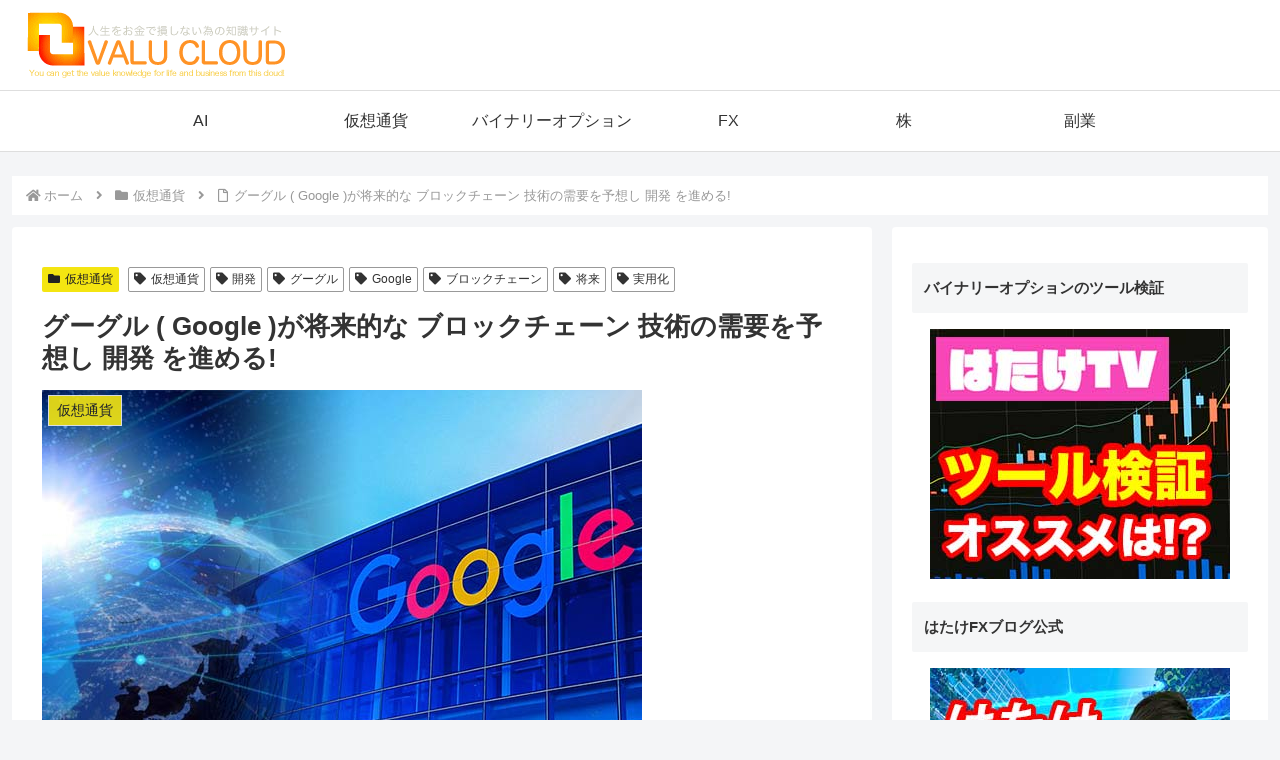

--- FILE ---
content_type: text/html; charset=UTF-8
request_url: https://valu-cloud.com/wp-admin/admin-ajax.php
body_size: 85
content:
22793.67147b87b945252996f429e91fb02af8